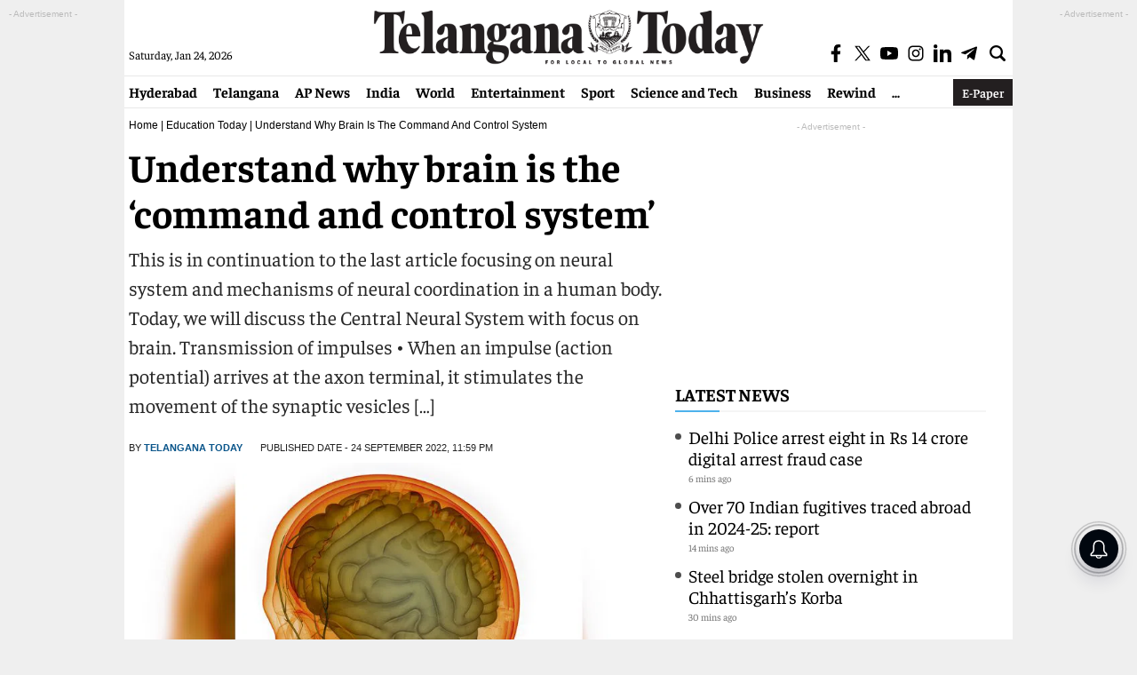

--- FILE ---
content_type: text/html; charset=utf-8
request_url: https://www.google.com/recaptcha/api2/aframe
body_size: 268
content:
<!DOCTYPE HTML><html><head><meta http-equiv="content-type" content="text/html; charset=UTF-8"></head><body><script nonce="4FSKxSbcGj6fUz90OhIvCg">/** Anti-fraud and anti-abuse applications only. See google.com/recaptcha */ try{var clients={'sodar':'https://pagead2.googlesyndication.com/pagead/sodar?'};window.addEventListener("message",function(a){try{if(a.source===window.parent){var b=JSON.parse(a.data);var c=clients[b['id']];if(c){var d=document.createElement('img');d.src=c+b['params']+'&rc='+(localStorage.getItem("rc::a")?sessionStorage.getItem("rc::b"):"");window.document.body.appendChild(d);sessionStorage.setItem("rc::e",parseInt(sessionStorage.getItem("rc::e")||0)+1);localStorage.setItem("rc::h",'1769259181190');}}}catch(b){}});window.parent.postMessage("_grecaptcha_ready", "*");}catch(b){}</script></body></html>

--- FILE ---
content_type: application/javascript; charset=utf-8
request_url: https://fundingchoicesmessages.google.com/f/AGSKWxXY9teh8eCkGm8q1gFCkyUZAv3SnUG3ewWvbwTFxJJVxCqyXZVcNZYmK-VPm19BBky-Xp1KIm9MuFp5a7KSrD4IDMSVzc4epAJJ7_41XRIKQ8ahejRaEd-d9EVQgQp2YZvMsRzKMkhBYypv57GH7_rZ04Tab9qkz50kxJM0MaS9gSr1A1IVjOrnzSej/_/breakad_/ad/?host=/950_250./ad_text./sponser.
body_size: -1289
content:
window['5bb5c990-5e5f-458c-b736-55ea010d82d3'] = true;